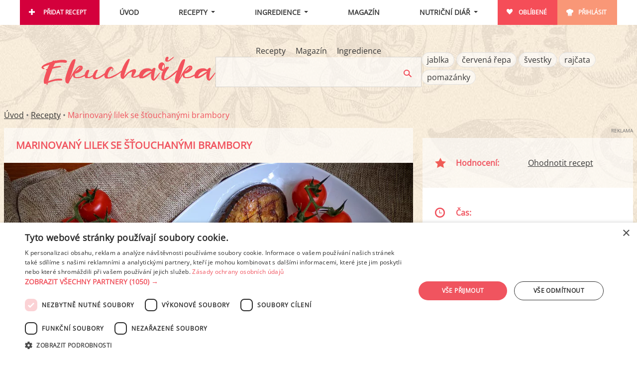

--- FILE ---
content_type: text/html; charset=utf-8
request_url: https://www.ekucharka.cz/recept/2404-marinovany-lilek-se-stouchanymi-brambory
body_size: 18334
content:
<!DOCTYPE html>
<html lang="cs">
<head>
	<script type="text/javascript" charset="UTF-8" src="//cdn.cookie-script.com/s/be060da7b2992e7741763068342979ca.js"></script>

	<meta charset="utf-8">
        <link rel="stylesheet" href="/dist/main.f29a2ada024844de0523.min.css" />
        <meta name="viewport" content="width=device-width, initial-scale=1.0, interactive-widget=resizes-content">       
        <meta name="robots" content="index,follow">
        <meta property="og:title" content="Marinovaný lilek se šťouchanými brambory" />
        <meta property="og:description" content="" />
        <meta name="description" content="" />


        <meta property="og:url" content="https://www.ekucharka.cz/recept/2404-marinovany-lilek-se-stouchanymi-brambory" />

        <script type="application/ld+json">
        {
    "@context": "https://schema.org/",
    "@type": "Recipe",
    "name": "Marinovaný lilek se šťouchanými brambory",
    "author": {
        "@type": "Person",
        "name": "Liška"
    },
    "image": "https://www.ekucharka.cz/obrazky/recepty/2404/2025/marinovany-lilek-se-stouchanymi-brambory-L.jpg",
    "datePublished": "2020-02-01",
    "description": "Brambory oloupeme, nakrájíme na kostičky a omyjeme. Dáme vařit v osolené vodě s kmínem.",
    "recipeYield": 2,
    "nutrition": {
        "@type": "NutritionInformation",
        "servingSize": "1 porce",
        "calories": "1221.03 calories",
        "fatContent": "26.6 g",
        "carbohydrateContent": "196.15 g",
        "proteinContent": "27.87 g",
        "sugarContent": "33.7 g",
        "saturatedFatContent": "5 g"
    },
    "recipeIngredient": [
        "brambory - 10 ks",
        "lilek - 1 ks",
        "pórek - 1/2 ks",
        "pažitka čerstvá - 1 hrst",
        "sůl - podle chuti",
        "pepř mletý - podle chuti",
        "javorový sirup - 2 lžíce",
        "sójová omáčka tamari - 2 lžíce",
        "máslo rostlinné - 4 lžíce",
        "kmín celý - 1 lžíce",
        "olej rostlinný - podle potřeby"
    ],
    "recipeInstructions": [
        "Brambory oloupeme, nakrájíme na kostičky a omyjeme. Dáme vařit v osolené vodě s kmínem.",
        "Mezitím si nakrájíme lilek tak, že odkrojíme krajní plátek se slupkou a potom lilek nakrájíme podélně na plátky široké asi 1,5 cm. Lehce je z obou stran osolíme a necháme cca 15 minut vypotit.",
        "Brambory scedíme a necháme chvilku vychladnout.",
        "Nakrájíme si pórek a pažitku najemno.",
        "Papírovou utěrkou plátky lilku osušíme a ostrým nožem do nich uděláme šikmé řezy.",
        "Rozpálíme nepřilnavou pánev a rozehřejeme v ní olej. Plátky lilku restujeme z obou stran lehce dozlatova.",
        "V malé mističce si připravíme marinádu tak, že smícháme sirup a tamari.",
        "Teď je čas se vrátit k bramborám, které rozmačkáme, zamícháme pórek a pažitku a v jiném kastrolu rozehřejeme máslo. Poté přidáme brambory a chvilku pečeme.",
        "Na konec mašlovačkou potřeme jednu stranu lilku a necháme ještě na mírném ohni dojít. Můžeme otočit a namašlovat i z druhé strany, ale pozor, omáčka má díky obsahu sirupu tendenci k připálení, proto lilek hlídejte – stačí jen, aby se lehce opekl a omáčka zkaramelizovala.",
        "Pak už jen servírujeme s další oblíbenou zeleninou."
    ]
}
        </script>
        <title id="snippet--title">Marinovaný lilek se šťouchanými brambory - Ekucharka.cz</title>
        
        <style>
        [x-cloak] { display: none !important; }
        </style>

</head>

<body>
    <div id="ajax-spinner" style="display: none;"></div>


<div class="flash__wrapper" x-data x-init='$store.flash.init([])'>
    <template x-for="message in $store.flash.messages" :key="message.id">
        <div class="flash__item"
             :class="'flash__item--' + message.type"
             x-transition.opacity.duration.500ms>
            <span x-text="message.msg"></span>
            <button type="button" class="flash__item-hide" x-on:click="$store.flash.remove(message.id)">×</button>
        </div>
    </template>
</div>

<!-- Layout_Desktop_PageTop_Leaderboard (id: 9, duration: 0.00075101852416992) -->
<!-- No banner -->
<div id="content-wrapper">
    <div id="content">
        <div x-data="{ 'mobileSearch': false, mobileOpen: false }" @click.away="mobileSearch = false; mobileOpen = false" id="page-header" class="page-header page-header--horizontal">
            <div class="nav">
                <div class="nav__mobile-logo mobile-show">
                    <a href="/"><img src="/images/logo.png" alt="Ekucharka.cz" /></a>
                </div>
                
                <div class="nav__hamburger"><a href="#" id="toggle-menu" @click.prevent="mobileOpen = !mobileOpen; if (mobileOpen) mobileSearch = false"></a></div>
                <div class="nav__search-responsive"><a href="#" @click.prevent="
                    mobileSearch = !mobileSearch;
                    if (mobileSearch) {
                        mobileOpen = false;
                        $nextTick(() => $dispatch('focus-search'));
                    }
                "><img src="/images/search-top.png" alt="" /></a></div>
                
                <ul class="nav__topmenu mobile-hide" id="topmenu" :class="{ 'mobile-hide': !mobileOpen }">
                    <li class="nav__topmenu-item nav__topmenu-item--add"><a href="/pridat-recept" rel="nofollow">Přidat recept</a></li>
                    <li class="nav__topmenu-item nav__topmenu-item--center"><a href="/">Úvod</a></li>
                    <li class="nav__topmenu-item nav__topmenu-item--center nav__dropdown-toggle" 
                        x-data="{ open: false }" 
                        @click.away="open = false"
                    >
                        <a href="#" class="toggle-usermenu" @click.prevent="open = !open">Recepty</a>
                        <div class="nav__submenu nav__submenu--additional nav__submenu--recipes"
                            x-show="open" 
                            x-cloak
                            x-collapse
                        >
                            <ul class="nav__recipes-links">
                                <li><a href="/recepty">Procházet</a></li>
                                <li><a href="/stitky-receptu">Štítky</a></li>
                                <li><a href="/videorecepty">Videorecepty</a></li>
                            </ul>

                            <ul class="nav__recipe-categories-list">
                                <li class="nav__recipe-categories-item">
                                    <a href="/recepty/hlavni-jidla">
<picture>
    <source srcset="/obrazky/recepty-kategorie/1-hp.webp" type="image/webp" />
    <source srcset="/obrazky/recepty-kategorie/1-hp.jpg" type="image/jpeg" />
    <img loading="lazy" src="/obrazky/recepty-kategorie/1-hp.jpg" width="274" height="211" alt="" />
</picture>
                                        <span>Hlavní jídla</span>
                                    </a>
                                </li>
                                <li class="nav__recipe-categories-item">
                                    <a href="/recepty/polevky">
<picture>
    <source srcset="/obrazky/recepty-kategorie/2-hp.webp" type="image/webp" />
    <source srcset="/obrazky/recepty-kategorie/2-hp.jpg" type="image/jpeg" />
    <img loading="lazy" src="/obrazky/recepty-kategorie/2-hp.jpg" width="274" height="211" alt="" />
</picture>
                                        <span>Polévky</span>
                                    </a>
                                </li>
                                <li class="nav__recipe-categories-item">
                                    <a href="/recepty/mala-jidla">
<picture>
    <source srcset="/obrazky/recepty-kategorie/3-hp.webp" type="image/webp" />
    <source srcset="/obrazky/recepty-kategorie/3-hp.jpg" type="image/jpeg" />
    <img loading="lazy" src="/obrazky/recepty-kategorie/3-hp.jpg" width="274" height="211" alt="" />
</picture>
                                        <span>Malá jídla a občerstvení</span>
                                    </a>
                                </li>
                                <li class="nav__recipe-categories-item">
                                    <a href="/recepty/dezerty">
<picture>
    <source srcset="/obrazky/recepty-kategorie/4-hp.webp" type="image/webp" />
    <source srcset="/obrazky/recepty-kategorie/4-hp.jpg" type="image/jpeg" />
    <img loading="lazy" src="/obrazky/recepty-kategorie/4-hp.jpg" width="274" height="211" alt="" />
</picture>
                                        <span>Dezerty a moučníky</span>
                                    </a>
                                </li>
                                <li class="nav__recipe-categories-item">
                                    <a href="/recepty/prilohy">
<picture>
    <source srcset="/obrazky/recepty-kategorie/10-hp.webp" type="image/webp" />
    <source srcset="/obrazky/recepty-kategorie/10-hp.jpg" type="image/jpeg" />
    <img loading="lazy" src="/obrazky/recepty-kategorie/10-hp.jpg" width="274" height="211" alt="" />
</picture>
                                        <span>Přílohy</span>
                                    </a>
                                </li>
                                <li class="nav__recipe-categories-item">
                                    <a href="/recepty/snidane">
<picture>
    <source srcset="/obrazky/recepty-kategorie/11-hp.webp" type="image/webp" />
    <source srcset="/obrazky/recepty-kategorie/11-hp.jpg" type="image/jpeg" />
    <img loading="lazy" src="/obrazky/recepty-kategorie/11-hp.jpg" width="274" height="211" alt="" />
</picture>
                                        <span>Snídaně</span>
                                    </a>
                                </li>
                                <li class="nav__recipe-categories-item">
                                    <a href="/recepty/salaty">
<picture>
    <source srcset="/obrazky/recepty-kategorie/7-hp.webp" type="image/webp" />
    <source srcset="/obrazky/recepty-kategorie/7-hp.jpg" type="image/jpeg" />
    <img loading="lazy" src="/obrazky/recepty-kategorie/7-hp.jpg" width="274" height="211" alt="" />
</picture>
                                        <span>Saláty</span>
                                    </a>
                                </li>
                                <li class="nav__recipe-categories-item">
                                    <a href="/recepty/pomazanky">
<picture>
    <source srcset="/obrazky/recepty-kategorie/8-hp.webp" type="image/webp" />
    <source srcset="/obrazky/recepty-kategorie/8-hp.jpg" type="image/jpeg" />
    <img loading="lazy" src="/obrazky/recepty-kategorie/8-hp.jpg" width="274" height="211" alt="" />
</picture>
                                        <span>Pomazánky</span>
                                    </a>
                                </li>
                                <li class="nav__recipe-categories-item">
                                    <a href="/recepty/napoje">
<picture>
    <source srcset="/obrazky/recepty-kategorie/6-hp.webp" type="image/webp" />
    <source srcset="/obrazky/recepty-kategorie/6-hp.jpg" type="image/jpeg" />
    <img loading="lazy" src="/obrazky/recepty-kategorie/6-hp.jpg" width="274" height="211" alt="" />
</picture>
                                        <span>Nápoje</span>
                                    </a>
                                </li>
                                <li class="nav__recipe-categories-item">
                                    <a href="/recepty/smoothies">
<picture>
    <source srcset="/obrazky/recepty-kategorie/12-hp.webp" type="image/webp" />
    <source srcset="/obrazky/recepty-kategorie/12-hp.jpg" type="image/jpeg" />
    <img loading="lazy" src="/obrazky/recepty-kategorie/12-hp.jpg" width="274" height="211" alt="" />
</picture>
                                        <span>Smoothies</span>
                                    </a>
                                </li>
                            </ul>

                        </div>
                    </li>
                    
                    <li class="nav__topmenu-item nav__topmenu-item--center nav__dropdown-toggle"
                        x-data="{ open: false }"
                        @click.away="open = false"
                    >
                        <a href="#" class="toggle-usermenu" @click.prevent="open = !open">Ingredience</a>
                        <ul class="nav__submenu nav__submenu--additional nav__submenu--ingredients"
                            x-show="open" 
                            x-collapse
                            x-cloak
                        >
                            <li class="nav__submenu--item"><a href="/ingredience">Procházet</a></li>
                            <li class="nav__submenu--item"><a href="/ingredience/vitaminy">Vitamíny</a></li>
                            <li class="nav__submenu--item"><a href="/ingredience/mineraly">Minerály</a></li>
                        </ul>
                    </li>
                    <li class="nav__topmenu-item nav__topmenu-item--center"><a href="/clanky">Magazín</a></li>
                    <li class="nav__topmenu-item nav__topmenu-item--center nav__dropdown-toggle"
                        x-data="{ open: false}"
                        @click.away="open = false">
                            <a href="#" class="toggle-usermenu" @click.prevent="open = !open">Nutriční diář</a>
                            <ul class="nav__submenu nav__submenu--additional nav__submenu--diary"
                                x-show="open"
                                x-collapse
                                x-cloak
                            >
                                <li class="nav__submenu--item"><a href="/nutricni-diar">Zobrazit</a></li>
                                <li class="nav__submenu--item"><a href="/ingredience/moje">Vlastní ingredience</a></li>
                                <li class="nav__submenu--item"><a href="/nutricni-diar/analysis">Analýza výsledků</a></li>
                                <li class="nav__submenu--item"><a href="/settings/diet-profile">Změnit nastavení</a></li>
                            </ul>
                    </li>
                    <li class="nav__topmenu-item nav__topmenu-item--favorites"><a href="/oblibene" rel="nofollow">Oblíbené</a></li>
                        <li class="nav__topmenu-item nav__topmenu-item--login"><a href="/uzivatel/login" rel="nofollow">Přihlásit</a></li>
                </ul>
            </div>
                
            <div class="mobile-hide page-intro page-intro--horizontal" :class="{ 'mobile-hide': !mobileSearch }">
                <div class="page-intro__logo mobile-hide">
                    <a href="/"><img src="/images/logo.png" alt="Ekucharka.cz" /></a>
                </div>

                <form class="page-intro__search"
                    method="get"
                    @focus-search.window="$refs.searchInput?.focus()"
                    x-data="{
                        action: '/hledej/recepty',
                        placeholder: 'Hledej mezi recepty...'
                    }"
                    :action="action">

                    <ul class="page-intro__search-tabs">
                        <li class="page-intro__search-tabs-item page-intro__search-tabs-item--filler"></li>

                            <li class="page-intro__search-tabs-item"
                                :class="{ 'page-intro__search-tabs-item--active': action === '/hledej/recepty', 'page-intro__search-tabs-item--inactive': action !== '/hledej/recepty' }">

                                <a class="page-intro__search-tabs-link"
                                    href="#"
                                    @click.prevent="action = '/hledej/recepty'; placeholder = 'Hledej mezi recepty...'">
                                    Recepty
                                </a>
                            </li>
                            <li class="page-intro__search-tabs-item"
                                :class="{ 'page-intro__search-tabs-item--active': action === '/hledej/clanky', 'page-intro__search-tabs-item--inactive': action !== '/hledej/clanky' }">

                                <a class="page-intro__search-tabs-link"
                                    href="#"
                                    @click.prevent="action = '/hledej/clanky'; placeholder = 'Hledej článek v magazínu...'">
                                    Magazín
                                </a>
                            </li>
                            <li class="page-intro__search-tabs-item"
                                :class="{ 'page-intro__search-tabs-item--active': action === '/hledej/potraviny', 'page-intro__search-tabs-item--inactive': action !== '/hledej/potraviny' }">

                                <a class="page-intro__search-tabs-link"
                                    href="#"
                                    @click.prevent="action = '/hledej/potraviny'; placeholder = 'Hledej mezi ingrediencemi...'">
                                    Ingredience
                                </a>
                            </li>

                        <li class="page-intro__search-tabs-item page-intro__search-tabs-item--filler"></li>
                    </ul>

                    <div class="control">
                        <input required
                            name="q"
                            x-ref="searchInput"
                            :placeholder="placeholder"
                            type="text"
                            class="page-intro__search-query"
                            value=""
                            data-nette-rules='[{"op":":filled","msg":"Prosím, zadejte text."}]' />

                        <input type="image" src="/images/search.png" class="page-intro__search-btn" alt="Hledej" />
                    </div>
                </form>
                
                <div class="page-intro__tags">
                    <ul class="page-intro__tags-list">
                            <li class="page-intro__tags-item"><a class="recipe-tags-tag" href="/stitky-receptu/jablka">jablka</a></li>
                            <li class="page-intro__tags-item"><a class="recipe-tags-tag" href="/stitky-receptu/cervena-repa">červená řepa</a></li>
                            <li class="page-intro__tags-item"><a class="recipe-tags-tag" href="/stitky-receptu/svestky">švestky</a></li>
                            <li class="page-intro__tags-item"><a class="recipe-tags-tag" href="/stitky-receptu/rajcata">rajčata</a></li>
                            <li class="page-intro__tags-item"><a class="recipe-tags-tag" href="/recepty/pomazanky">pomazánky</a></li>
                    </ul>
                </div>
            </div>
        </div>

<div class="row" id="breadcrumb">
    <a href="/">Úvod</a> • 
    <a href="/recepty">Recepty</a> • 
        <span class="last">Marinovaný lilek se šťouchanými brambory</span>
</div>

        <div class="row">
<div class="content-box">
    
<div class="col-left">
    <div class="box">
        <div class="box__content">
            <h1>Marinovaný lilek se šťouchanými brambory</h1>
        </div>

        <div class="recipe-gallery">
            <div class="recipe-gallery__cover">
<picture>
<source srcset="/obrazky/recepty/2404/2025/marinovany-lilek-se-stouchanymi-brambory-L.webp" type="image/webp" />
<source srcset="/obrazky/recepty/2404/2025/marinovany-lilek-se-stouchanymi-brambory-L.jpg" type="image/jpeg" />
<img loading="lazy" src="/obrazky/recepty/2404/2025/marinovany-lilek-se-stouchanymi-brambory-L.jpg" alt="" width="980" height="691" />
</picture>
            </div>
            
            <ul class="recipe-gallery__thumbs">
                    <li class="recipe-gallery__thumb ">
                        <a href="/obrazky/recepty/2404/2025/marinovany-lilek-se-stouchanymi-brambory-F.jpg" data-fslightbox="gallery" class="gallery" title="">
                            <img alt="" src="/obrazky/recepty/2404/2025/marinovany-lilek-se-stouchanymi-brambory-XS.jpg" /></a>
                    </li>
                    <li class="recipe-gallery__thumb ">
                        <a href="/obrazky/recepty/2404/2024/marinovany-lilek-se-stouchanymi-brambory-F.jpg" data-fslightbox="gallery" class="gallery" title="">
                            <img alt="" src="/obrazky/recepty/2404/2024/marinovany-lilek-se-stouchanymi-brambory-XS.jpg" /></a>
                    </li>
                <li class="recipe-gallery__thumb recipe-gallery__thumb--upload">
                    <a href="/recept/2404-marinovany-lilek-se-stouchanymi-brambory/nahrat-obrazek" rel="nofollow"><span>Přidat foto</span></a>
                </li>
                <li class="recipe-gallery__thumb recipe-gallery__thumb--ad">
<!-- Recipe_Desktop_BelowImage_Responsive (id: 3, duration: 0.00071597099304199) -->
<!-- No banner -->
                </li>
            </ul>
        </div>
    </div>

    <script>
        document.addEventListener("DOMContentLoaded", function() {
            const galleryLinks = document.querySelectorAll(".gallery");
            galleryLinks.forEach(link => link.setAttribute("data-fslightbox", "gallery"));
            refreshFsLightbox2();
        });
    </script>


    <ul class="recipe-links">
        <li class="recipe-links__item" ><a class="recipe-links__link recipe-links__link--print" rel="nofollow" href="#" x-data @click.prevent="$store.modals.show('recipe-print')">Tisk</a></li>
        <li class="recipe-links__item" ><a class="recipe-links__link recipe-links__link--diary" href="#" x-data @click="loggedIn('Pro přidání receptu do svého nutričního diáře se prosím přihlaste.') && $store.modals.show('add-recipe', { recipeId: 2755})">Zapsat do nutričního diáře</a></li>
        <li class="recipe-links__item">
            <a href="/recept/2404-marinovany-lilek-se-stouchanymi-brambory/pridat-k-oblibenym" class="recipe-links__link recipe-links__link--favorites" rel="nofollow">Přidat k oblíbeným</a>
        </li>


        <li class="recipe-links__item" x-data="{ shareOpen: false}">
            <a class="recipe-links__link recipe-links__link--share" href="#" x-ref="share" @click.prevent="shareOpen = !shareOpen">Sdílet</a>

            <div
            class="recipe-links__share-menu"
                x-anchor.bottom-end="$refs.share"
                x-show="shareOpen"
                x-cloak
                style="display: none;"
                @click.away="shareOpen = false"
            >
                <ul>
                    <li>
                        <a class="recipe-links__link recipe-links__link--facebook" rel="nofollow" target="_blank" href="https://www.facebook.com/share.php?u=https%3A%2F%2Fwww.ekucharka.cz%2Frecept%2F2404-marinovany-lilek-se-stouchanymi-brambory&amp;t=Marinovan%C3%BD%20lilek%20se%20%C5%A1%C5%A5ouchan%C3%BDmi%20brambory"><span>Facebook</span></a>
                    </li>
                    <li>                            
                        <a 
                            class="recipe-links__link recipe-links__link--pinterest"
                            rel="nofollow"
                            target="_blank"
                            href="https://pinterest.com/pin/create/button/?url=https%3A%2F%2Fwww.ekucharka.cz%2Frecept%2F2404-marinovany-lilek-se-stouchanymi-brambory&media=https://www.ekucharka.cz/obrazky/recepty/2404/2025/marinovany-lilek-se-stouchanymi-brambory-L.jpg&description=Marinovan%C3%BD%20lilek%20se%20%C5%A1%C5%A5ouchan%C3%BDmi%20brambory">
                            Pinterest
                        </a>
                    </li>
                    <li>
                        <a href="/recept/2404-marinovany-lilek-se-stouchanymi-brambory/poslat-mailem" class="recipe-links__link recipe-links__link--mail" rel="nofollow"><span>Poslat mailem</span></a>
                    </li>
                </ul>
            </div>
        </li>
    </ul>



<!-- Recipe_Mobile_BelowDescription_SMR (id: 5, duration: 0.00047206878662109) -->
    <div class="ad-zone ad-zone--mobile" style="margin-bottom: 10px;">
  <div class="ad-zone__box">
    <div class="ad-zone__label">Reklama</div>
    <div class="ad-zone__banner-wrapper">
        <div class="szn-ssp-ad ad-zone-mobile" id="ssp-zone-241643" style="margin:auto" data-ad-provider="seznam" data-ad-params='{"zoneId": 241643, "id": "ssp-zone-241643", "width": 480, "height": 480}'></div>
    </div>
  </div>
</div>

    <div class="box">
        <div class="box__content">
            <div class="recipe-ingredients">
            <div id="snippet--ingredients">
                <h2 class="box__title">Ingredience</h2>
                    <div class="recipe-ingredients__section">

            <ul class="col">
        <li>
                        <input type="checkbox" id="ing_1_1">
            
            <label for="ing_1_1">
            <a href="/ingredience/24-brambory">brambory</a> - 10 ks
            </label>


        </li>
            

        <li>
                        <input type="checkbox" id="ing_1_2">
            
            <label for="ing_1_2">
            <a href="/ingredience/71-lilek">lilek</a> - 1 ks
            </label>


        </li>
            

        <li>
                        <input type="checkbox" id="ing_1_3">
            
            <label for="ing_1_3">
            <a href="/ingredience/247-porek">pórek</a> - 1/2 ks
            </label>


        </li>
            

        <li>
                        <input type="checkbox" id="ing_1_4">
            
            <label for="ing_1_4">
            <a href="/ingredience/136-pazitka-cerstva">pažitka čerstvá</a> - 1 hrst
            </label>


        </li>
            

        <li>
                        <input type="checkbox" id="ing_1_5">
            
            <label for="ing_1_5">
            <a href="/ingredience/4-sul">sůl</a> - podle chuti
            </label>


        </li>
            

        <li>
                        <input type="checkbox" id="ing_1_6">
            
            <label for="ing_1_6">
            <a href="/ingredience/8-pepr-mlety">pepř mletý</a> - podle chuti
            </label>


        </li>
            </ul>
            <ul class="col">
        <li>
                        <input type="checkbox" id="ing_1_7">
            
            <label for="ing_1_7">
            <a href="/ingredience/291-javorovy-sirup">javorový sirup</a> - 2 lžíce
            </label>


        </li>
            

        <li>
                        <input type="checkbox" id="ing_1_8">
            
            <label for="ing_1_8">
            <a href="/ingredience/301-sojova-omacka-tamari">sójová omáčka tamari</a> - 2 lžíce
            </label>


        </li>
            

        <li>
                        <input type="checkbox" id="ing_1_9">
            
            <label for="ing_1_9">
            <a href="/ingredience/6868-maslo-rostlinne">máslo rostlinné</a> - 4 lžíce
            </label>


        </li>
            

        <li>
                        <input type="checkbox" id="ing_1_10">
            
            <label for="ing_1_10">
            <a href="/ingredience/84-kmin-cely">kmín celý</a> - 1 lžíce
            </label>


        </li>
            

        <li>
                        <input type="checkbox" id="ing_1_11">
            
            <label for="ing_1_11">
            <a href="/ingredience/31-olej-rostlinny">olej rostlinný</a> - podle potřeby
            </label>


        </li>
            </ul>
                    </div>
            </div>
            </div>

            <div x-data="portionControl(2)" class="portionControl__spinner">
                <div class="portionControl__label">
                    Množství na
                </div>
                <div class="portionControl__input-wrapper">
                    <a href="#" class="portionControl__button portionControl__button--down" 
                        @click.prevent="updateAmount(amount - 1)">−</a>
                    <input type="number" x-model="amount" @change="updateAmount(amount)" class="portionControl__input">
                    <a href="#" class="portionControl__button portionControl__button--up" 
                        @click.prevent="updateAmount(amount + 1)">+</a>
                </div>
                <div class="portionControl__unit">
                    &nbsp; porce
                </div>
            </div>

            <script>
                function portionControl(defaultValue) {
                    return {
                        amount: defaultValue,
                        updateAmount(newAmount) {
                            this.amount = Math.max(1, newAmount);
                            let newUrl = new URL(window.location.href);
                            newUrl.searchParams.set('amount', this.amount);
                            naja.makeRequest('GET', newUrl, null, { history: false });
                        }
                    };
                }
            </script>
        </div>
    </div>

    <div class="box">
        <div class="box__content recipe-instructions">
            <h2 class="box__title">Postup přípravy</h2>
                <div class="step">
                    <div class="number">1.</div>
                    <div class="content">Brambory oloupeme, nakrájíme na kostičky a omyjeme. Dáme vařit v osolené vodě s kmínem.</div>
                </div>
                <div class="step">
                    <div class="number">2.</div>
                    <div class="content">Mezitím si nakrájíme lilek tak, že odkrojíme krajní plátek se slupkou a potom lilek nakrájíme podélně na plátky široké asi 1,5 cm. Lehce je z obou stran osolíme a necháme cca 15 minut vypotit.</div>
                </div>
                <div class="step">
                    <div class="number">3.</div>
                    <div class="content">Brambory scedíme a necháme chvilku vychladnout.</div>
                </div>
                <div class="step">
                    <div class="number">4.</div>
                    <div class="content">Nakrájíme si pórek a pažitku najemno.</div>
                </div>
                <div class="step">
                    <div class="number">5.</div>
                    <div class="content">Papírovou utěrkou plátky lilku osušíme a ostrým nožem do nich uděláme šikmé řezy.</div>
                </div>
                <div class="step">
                    <div class="number">6.</div>
                    <div class="content">Rozpálíme nepřilnavou pánev a rozehřejeme v ní olej. Plátky lilku restujeme z obou stran lehce dozlatova.</div>
                </div>
                <div class="step">
                    <div class="number">7.</div>
                    <div class="content">V malé mističce si připravíme marinádu tak, že smícháme sirup a tamari.</div>
                </div>
                <div class="step">
                    <div class="number">8.</div>
                    <div class="content">Teď je čas se vrátit k bramborám, které rozmačkáme, zamícháme pórek a pažitku a v jiném kastrolu rozehřejeme máslo. Poté přidáme brambory a chvilku pečeme.</div>
                </div>
                <div class="step">
                    <div class="number">9.</div>
                    <div class="content">Na konec mašlovačkou potřeme jednu stranu lilku a necháme ještě na mírném ohni dojít. Můžeme otočit a namašlovat i z druhé strany, ale pozor, omáčka má díky obsahu sirupu tendenci k připálení, proto lilek hlídejte – stačí jen, aby se lehce opekl a omáčka zkaramelizovala.</div>
                </div>
                <div class="step">
                    <div class="number">10.</div>
                    <div class="content">Pak už jen servírujeme s další oblíbenou zeleninou.</div>
                </div>
            <p class="recipe-author" id="recipe-author">
<img class="avatar avatar--S" src="/obrazky/avatar/37/S.jpg?t=1543742327" alt="" />
                Od: <a href="/uzivatel/detail?uzivatel=37">Liška</a>, <span class="published">1.2.2020</span>
            </p>
        </div>
    </div>
        
<!-- Recipe_Mobile_Popup (id: 33, duration: 0.000823974609375) -->
    <div class="ad-zone ad-zone--popup" >
  <div class="ad-zone__box">
    <div class="ad-zone__label">Reklama</div>
    <div class="ad-zone__banner-wrapper">
        <div class="szn-popup" data-szn-popup-params='{"zoneId": 242078, "breakPoint": 900, "scrollElementId": "recipe-author"}'></div>
    </div>
  </div>
</div>
<!-- Recipe_Desktop_BelowRecipe_Wallpaper (id: 4, duration: 0.00045609474182129) -->
    <div class="ad-zone ad-zone--desktop" >
  <div class="ad-zone__box">
    <div class="ad-zone__label">Reklama</div>
    <div class="ad-zone__banner-wrapper">
        <div class="szn-ssp-ad ad-zone-desktop" id="ssp-zone-241640" style="margin:auto" data-ad-provider="seznam" data-ad-params='{"zoneId": 241640, "id": "ssp-zone-241640", "width": 480, "height": 300}'></div>
    </div>
  </div>
</div>
<!-- Recipe_Mobile_BelowRecipe_SMR (id: 21, duration: 0.00041294097900391) -->
    <div class="ad-zone ad-zone--mobile" >
  <div class="ad-zone__box">
    <div class="ad-zone__label">Reklama</div>
    <div class="ad-zone__banner-wrapper">
        <div class="szn-ssp-ad ad-zone-mobile" id="ssp-zone-241646" style="margin:auto" data-ad-provider="seznam" data-ad-params='{"zoneId": 241646, "id": "ssp-zone-241646", "width": 480, "height": 480}'></div>
    </div>
  </div>
</div>
    
        <h2>Podobné recepty</h2>
        <div x-data="{}" x-init="new Swiper($refs.carousel, {
            slidesPerView: 3,
            spaceBetween: 10,
            loop: false,
            navigation: {
                nextEl: $refs.next,
                prevEl: $refs.prev,
            }
        })">
            <div class="swiper" x-ref="carousel">
                <div class="swiper-wrapper">
                        <div class="recipe-item swiper-slide">
                            <div class="photo" style="position: relative;">
                                <a href="/recept/2922-peceny-lilek-s-brambory-a-paprikami">
<picture>
<source srcset="/obrazky/recepty/2922/2713/peceny-lilek-s-brambory-a-paprikami-M.webp" type="image/webp" />
<source srcset="/obrazky/recepty/2922/2713/peceny-lilek-s-brambory-a-paprikami-M.jpg" type="image/jpeg" />
<img loading="lazy" src="/obrazky/recepty/2922/2713/peceny-lilek-s-brambory-a-paprikami-M.jpg" alt="Pečený lilek s brambory a paprikami" width="456" height="342" />
</picture>
                                </a>
                            </div>
                            <div class="text">
                                <span class="name">
                                    <a href="/recept/2922-peceny-lilek-s-brambory-a-paprikami">Pečený lilek s brambory a paprikami</a>
                                </span>
                            </div>
                        </div>
                        <div class="recipe-item swiper-slide">
                            <div class="photo" style="position: relative;">
                                <a href="/recept/3021-zapeceny-lilek-s-parmazanem">
<picture>
<source srcset="/obrazky/recepty/3021/2865/zapeceny-lilek-s-parmazanem-M.webp" type="image/webp" />
<source srcset="/obrazky/recepty/3021/2865/zapeceny-lilek-s-parmazanem-M.jpg" type="image/jpeg" />
<img loading="lazy" src="/obrazky/recepty/3021/2865/zapeceny-lilek-s-parmazanem-M.jpg" alt="Zapečený lilek s parmazánem" width="456" height="342" />
</picture>
                                </a>
                            </div>
                            <div class="text">
                                <span class="name">
                                    <a href="/recept/3021-zapeceny-lilek-s-parmazanem">Zapečený lilek s parmazánem</a>
                                </span>
                            </div>
                        </div>
                        <div class="recipe-item swiper-slide">
                            <div class="photo" style="position: relative;">
                                <a href="/recept/4135-pomazanka-z-peceneho-lilku">
<picture>
<source srcset="/obrazky/recepty/4135/4188/pomazanka-z-peceneho-lilku-M.webp" type="image/webp" />
<source srcset="/obrazky/recepty/4135/4188/pomazanka-z-peceneho-lilku-M.jpg" type="image/jpeg" />
<img loading="lazy" src="/obrazky/recepty/4135/4188/pomazanka-z-peceneho-lilku-M.jpg" alt="Pomazánka z pečeného lilku" width="456" height="342" />
</picture>
                                </a>
                            </div>
                            <div class="text">
                                <span class="name">
                                    <a href="/recept/4135-pomazanka-z-peceneho-lilku">Pomazánka z pečeného lilku</a>
                                </span>
                            </div>
                        </div>
                        <div class="recipe-item swiper-slide">
                            <div class="photo" style="position: relative;">
                                <a href="/recept/1835-zapekany-lilek">
<picture>
<source srcset="/obrazky/recepty/1835/1199/zapekany-lilek-M.webp" type="image/webp" />
<source srcset="/obrazky/recepty/1835/1199/zapekany-lilek-M.jpg" type="image/jpeg" />
<img loading="lazy" src="/obrazky/recepty/1835/1199/zapekany-lilek-M.jpg" alt="Zapékaný lilek" width="456" height="342" />
</picture>
                                </a>
                            </div>
                            <div class="text">
                                <span class="name">
                                    <a href="/recept/1835-zapekany-lilek">Zapékaný lilek</a>
                                </span>
                            </div>
                        </div>
                        <div class="recipe-item swiper-slide">
                            <div class="photo" style="position: relative;">
                                <a href="/recept/1467-ozdobeny-lilek">
<picture>
<source srcset="/obrazky/recepty/1467/715/ozdobeny-lilek-M.webp" type="image/webp" />
<source srcset="/obrazky/recepty/1467/715/ozdobeny-lilek-M.jpg" type="image/jpeg" />
<img loading="lazy" src="/obrazky/recepty/1467/715/ozdobeny-lilek-M.jpg" alt="Ozdobený lilek" width="456" height="342" />
</picture>
                                </a>
                            </div>
                            <div class="text">
                                <span class="name">
                                    <a href="/recept/1467-ozdobeny-lilek">Ozdobený lilek</a>
                                </span>
                            </div>
                        </div>
                        <div class="recipe-item swiper-slide">
                            <div class="photo" style="position: relative;">
                                <a href="/recept/3412-lepenice-nejen-pro-vegetariany">
<picture>
<source srcset="/obrazky/recepty/3412/3334/lepenice-nejen-pro-vegetariany-M.webp" type="image/webp" />
<source srcset="/obrazky/recepty/3412/3334/lepenice-nejen-pro-vegetariany-M.jpg" type="image/jpeg" />
<img loading="lazy" src="/obrazky/recepty/3412/3334/lepenice-nejen-pro-vegetariany-M.jpg" alt="Lepenice nejen pro vegetariány" width="456" height="342" />
</picture>
                                </a>
                            </div>
                            <div class="text">
                                <span class="name">
                                    <a href="/recept/3412-lepenice-nejen-pro-vegetariany">Lepenice nejen pro vegetariány</a>
                                </span>
                            </div>
                        </div>
                        <div class="recipe-item swiper-slide">
                            <div class="photo" style="position: relative;">
                                <a href="/recept/2721-lilkovy-tatarak">
<picture>
<source srcset="/obrazky/recepty/2721/2455/lilkovy-tatarak-M.webp" type="image/webp" />
<source srcset="/obrazky/recepty/2721/2455/lilkovy-tatarak-M.jpg" type="image/jpeg" />
<img loading="lazy" src="/obrazky/recepty/2721/2455/lilkovy-tatarak-M.jpg" alt="Lilkový tatarák" width="456" height="342" />
</picture>
                                </a>
                            </div>
                            <div class="text">
                                <span class="name">
                                    <a href="/recept/2721-lilkovy-tatarak">Lilkový tatarák</a>
                                </span>
                            </div>
                        </div>
                        <div class="recipe-item swiper-slide">
                            <div class="photo" style="position: relative;">
                                <a href="/recept/3341-bramboto-s-lostickym-lanyzem">
<picture>
<source srcset="/obrazky/recepty/3341/3243/bramboto-s-lostickym-lanyzem-M.webp" type="image/webp" />
<source srcset="/obrazky/recepty/3341/3243/bramboto-s-lostickym-lanyzem-M.jpg" type="image/jpeg" />
<img loading="lazy" src="/obrazky/recepty/3341/3243/bramboto-s-lostickym-lanyzem-M.jpg" alt="Bramboto s loštickým lanýžem" width="456" height="342" />
</picture>
                                </a>
                            </div>
                            <div class="text">
                                <span class="name">
                                    <a href="/recept/3341-bramboto-s-lostickym-lanyzem">Bramboto s loštickým lanýžem</a>
                                </span>
                            </div>
                        </div>
                        <div class="recipe-item swiper-slide">
                            <div class="photo" style="position: relative;">
                                <a href="/recept/2266-lilkove-zavitky-plnene-pestem-s-matovym-dipem">
<picture>
<source srcset="/obrazky/recepty/2266/1815/lilkove-zavitky-plnene-pestem-s-matovym-dipem-M.webp" type="image/webp" />
<source srcset="/obrazky/recepty/2266/1815/lilkove-zavitky-plnene-pestem-s-matovym-dipem-M.jpg" type="image/jpeg" />
<img loading="lazy" src="/obrazky/recepty/2266/1815/lilkove-zavitky-plnene-pestem-s-matovym-dipem-M.jpg" alt="Lilkové závitky plněné pestem s mátovým dipem" width="456" height="342" />
</picture>
                                </a>
                            </div>
                            <div class="text">
                                <span class="name">
                                    <a href="/recept/2266-lilkove-zavitky-plnene-pestem-s-matovym-dipem">Lilkové závitky plněné pestem s mátovým dipem</a>
                                </span>
                            </div>
                        </div>
                        <div class="recipe-item swiper-slide">
                            <div class="photo" style="position: relative;">
                                <a href="/recept/3854-farmarske-pecene-brambory">
<picture>
<source srcset="/obrazky/recepty/3854/3825/farmarske-pecene-brambory-M.webp" type="image/webp" />
<source srcset="/obrazky/recepty/3854/3825/farmarske-pecene-brambory-M.jpg" type="image/jpeg" />
<img loading="lazy" src="/obrazky/recepty/3854/3825/farmarske-pecene-brambory-M.jpg" alt="Farmářské pečené brambory" width="456" height="342" />
</picture>
                                </a>
                            </div>
                            <div class="text">
                                <span class="name">
                                    <a href="/recept/3854-farmarske-pecene-brambory">Farmářské pečené brambory</a>
                                </span>
                            </div>
                        </div>
                </div>
                <div class="swiper-button-next" x-ref="next"></div>
                <div class="swiper-button-prev" x-ref="prev"></div>
            </div>
        </div>

<div class="forum">
    <h2>Komentáře</h2>

        <p class="no-replies">Žádné komentáře.</p>


    </div>

    
<h2>Nový komentář</h2>

<div class="box">
    <div class="box__content">
        <form action="/recept/2404-marinovany-lilek-se-stouchanymi-brambory" method="post" id="frm-forum-forumAddPost">
            <div class="controls">
                <div id="snippet-forum-forum">
                </div>

                    <p>Pro vložení komentáře se musíte <a href="/recept/2404-marinovany-lilek-se-stouchanymi-brambory?do=forum-login">přihlásit</a>.</p>

                <div class="pair">
                    <div class="label"><label for="frm-forum-forumAddPost-content">Obsah:</label></div>
                    <div class="control">

<div class="forum-post" x-data="{ 
    showEmoji: false, 
    content: document.getElementById('forum-post-content')?.value || '' 
}">
    <textarea name="content" cols="80" rows="5" id="forum-post-content" required disabled data-nette-rules='[{"op":":filled","msg":"Zadejte obsah."}]' x-model="content" &#64;change="showEmoji = false" &#64;keyup="showEmoji = false" &#64;paste="showEmoji = false"></textarea>


</div>

                    </div>
                </div>
                <div class="buttons">
                    <div class="control"><input type="submit" name="send" disabled value="Odeslat" class="btn-main"></div>
                </div>
            </div>
        <input type="hidden" name="_do" value="forum-forumAddPost-submit"></form>

    </div>
</div>

<p class="forum-subscribe">
        <a href="/recept/2404-marinovany-lilek-se-stouchanymi-brambory?do=forum-subscribe" rel="nofollow">Nové příspěvky mi posílejte na mail.</a>
</p>    
<!-- Recipe_Desktop_Bottom_Wallpaper (id: 24, duration: 0.00074195861816406) -->
<!-- No banner -->
</div>
    
<div class="col-right">
<!-- Recipe_Desktop_RightTop_SMR (id: 1, duration: 0.00071406364440918) -->
    <div class="ad-zone ad-zone--desktop" style="margin-bottom: 10px;">
  <div class="ad-zone__box">
    <div class="ad-zone__label">Reklama</div>
    <div class="ad-zone__banner-wrapper">
        <div class="szn-ssp-ad ad-zone-desktop" id="ssp-zone-240421" style="margin:auto" data-ad-provider="seznam" data-ad-params='{"zoneId": 240421, "id": "ssp-zone-240421", "width": 300, "height": 300}'></div>
    </div>
  </div>
</div>
        
    <div class="box recipe-metadata">
        <table>
            <tr class="rating">
                <th><span>Hodnocení:</span></th>
                <td>
                    <div x-data="ratingComponent(0, 0, false)" class="recipe-rating">
                        <div>
                            <template x-for="star in [1,2,3,4,5]" :key="star">
                                <span 
                                    class="star"
                                    :class="getStarClass(star, averageRating)">
                                </span>
                            </template>
                        </div>
                        <a href="#" @click.prevent="toggleDropdown" class="recipe-rating__toggle">Ohodnotit recept</a>
                        <div x-show="showDropdown" @click.away="showDropdown = false" class="recipe-rating__dropdown" x-anchor="document.querySelector('.recipe-rating__toggle')" x-cloak>
                            <span x-text="currentRating > 0 ? 'Již jste hodnotili:' : 'Zadejte vaše hodnocení:'"></span>
                            <div class="recipe-rating__stars">
                                <template x-for="star in [1,2,3,4,5]" :key="star">
                                    <span 
                                        class="star recipe-rating__star"
                                        :class="getStarClass(star, hoverRating || currentRating)"
                                        @mouseover="hoverRating = star"
                                        @mouseleave="hoverRating = null"
                                        @click="setRating(star)">
                                    </span>
                                </template>
                            </div>
                            <div x-show="currentRating > 0">
                                <a href="#" @click.prevent="resetRating" class="recipe-rating__remove">Odstranit hodnocení</a>
                            </div>
                        </div>
                        <form x-ref="ratingForm" @submit.prevent="submitRating" class="recipe-rating__form">
                            <input type="hidden" name="rating" x-model="currentRating">
                            <button type="submit" class="hidden"></button>
                        </form>
                    </div>
                </td>
            </tr>
            <tr class="preparation-time">
                <th><span>Čas:</span></th>
                <td>
                </td>
            </tr>
            <tr class="portions">
                <th><span>Množství:</span></th>
                <td>2 &#xd7; porce</td>
            </tr>
            <tr class="author">
                <th><span>Autor:</span></th>
                <td><a href="/uzivatel/detail?uzivatel=37">Liška</a></td>
            </tr>
            <tr class="categories">
                <th><span>Kategorie:</span></th>
                <td>
                    <div class="category-tree">
                        <ul>
                            <li>
                                <a href="/recepty/hlavni-jidla">Hlavní jídla</a>
                                    <ul>
                            <li>
                                <a href="/recepty/hlavni-jidla/bezmase">Bezmasá jídla</a>
                            </li>
                                    </ul>
                            </li>
                        </ul>
                    </div>
                </td>
            </tr>
            <tr class="categories">
                <th><span>Štítky:</span></th>
                <td>
                    <ul class="recipe-tag-list"><li><a href="/stitky-receptu/vegetarianske">vegetariánské</a></li><li><a href="/stitky-receptu/veganske">veganské</a></li><li><a href="/stitky-receptu/bezlepkove">bezlepkové</a></li><li><a href="/stitky-receptu/bez-laktozy">bez laktózy</a></li></ul>
                </td>
            </tr>
        </table>                
    </div>
                
<!-- Recipe_Mobile_BelowRecipe2_SMR (id: 25, duration: 0.00029492378234863) -->
<!-- No banner -->

    <div class="box">
        <div class="box__content">
            <h2 class="box__title center">Nutriční hodnoty</h2>
        </div>
        <div class="nutritions">
        <table>
            <tr>
                <td><div class="name">Množství</div></td>
                <td><div class="value">1 &#xd7; porce</div></td>
            </tr>
            <tr>
                <td><div class="name">Energetická hodnota</div></td>
                <td><div class="value">1,221.03 kcal</div></td>
            </tr>
            <tr>
                <td><div class="name">Protein</div></td>
                <td><div class="value">27.87 g</div></td>
            </tr>
            <tr>
                <td>
                    <div class="name">Sacharidy</div>
                    <div class="subname">z toho cukr</div>
                </td>
                <td>
                    <div class="value">196.15 g</div>
                    <div class="subvalue">33.70 g</div>
                </td>
            </tr>
            <tr>
                <td>
                    <div class="name">Tuk</div>
                    <div class="subname">z toho nas. mastné kyseliny</div>
                </td>
                <td>
                    <div class="value">26.60 g</div>
                    <div class="subvalue">5.00 g</div>
                </td>
            </tr>
        </table>
        <p class="detail"><a rel="nofollow" href="#" x-data @click.prevent="$store.modals.show('nutricni-hodnoty')">Detailní rozpis</a></p>
        </div>
    </div>
    
<!-- Recipe_Desktop_RightBottom_SMR (id: 2, duration: 0.00040411949157715) -->
    <div class="ad-zone ad-zone--desktop ad-zone--sticky" >
  <div class="ad-zone__box">
    <div class="ad-zone__label">Reklama</div>
    <div class="ad-zone__banner-wrapper">
        <div class="szn-ssp-ad ad-zone-desktop" id="ssp-zone-241649" style="margin:auto" data-ad-provider="seznam" data-ad-params='{"zoneId": 241649, "id": "ssp-zone-241649", "width": 300, "height": 300}'></div>
    </div>
  </div>
</div>
<!-- Recipe_Mobile_Bottom_SMR (id: 22, duration: 0.00037097930908203) -->
    <div class="ad-zone ad-zone--mobile" >
  <div class="ad-zone__box">
    <div class="ad-zone__label">Reklama</div>
    <div class="ad-zone__banner-wrapper">
        <div class="szn-ssp-ad ad-zone-mobile" id="ssp-zone-241670" style="margin:auto" data-ad-provider="seznam" data-ad-params='{"zoneId": 241670, "id": "ssp-zone-241670", "width": 480, "height": 480}'></div>
    </div>
  </div>
</div>
</div>
</div>




<div
    id="recipe-print"
    class="modal"
    x-show="$store.modals.active === 'recipe-print'"
    x-cloak
    x-trap.noscroll="$store.modals.active === 'recipe-print'"
    x-data="{}"
>
    <template x-if="$store.modals.active === 'recipe-print'">
        <div class="modal-content" x-data="&#123;}" >
            <div class="header">
                <h2>Vytisknout recept</h2>
                <button @click="$store.modals.close()" class="hide">×</button>
            </div>

            <div class="content">
    <ul>
        <li><a href="/recept/2404-marinovany-lilek-se-stouchanymi-brambory/vytisknout?withPhoto=1" rel="nofollow">Vytisknout s obrázkem</a></li>
        <li><a href="/recept/2404-marinovany-lilek-se-stouchanymi-brambory/vytisknout" rel="nofollow">Vytisknout bez obrázku</a></li>
    </ul>
            </div>

            <div class="actions">
                    <button class="btn-main" @click="$store.modals.close()">Zavřít</button>
            </div>
        </div>
    </template>
</div>




<div
    id="nutricni-hodnoty"
    class="modal"
    x-show="$store.modals.active === 'nutricni-hodnoty'"
    x-cloak
    x-trap.noscroll="$store.modals.active === 'nutricni-hodnoty'"
    x-data="{}"
>
    <template x-if="$store.modals.active === 'nutricni-hodnoty'">
        <div class="modal-content" x-data="&#123;}" >
            <div class="header">
                <h2>Nutriční hodnoty</h2>
                <button @click="$store.modals.close()" class="hide">×</button>
            </div>

            <div class="content">

    <table class="table">
        <thead>
            <tr>
                <th>Ingredience</th>
                <th>Množství<br />(1 porce)</th>
                <th>Bílkoviny</th>
                <th>Tuk</th>
                <th>Nasycený</th>
                <th>Sacharidy</th>
                <th>Cukry</th>
                <th>Energetická<br />hodnota</th>
            </tr>
        </thead>
        <tbody>
            <tr>
                <td class="nowrap">brambory</td>
                <td class="nowrap">5 ks</td>
                <td class="nowrap">21.83 g</td>
                <td class="nowrap">0.96 g</td>
                <td class="nowrap">0.27 g</td>
                <td class="nowrap">163.90 g</td>
                <td class="nowrap">8.73 g</td>
                <td class="nowrap">820.05 kcal</td>
            </tr>
            <tr>
                <td class="nowrap">lilek</td>
                <td class="nowrap">1/2 ks</td>
                <td class="nowrap">2.69 g</td>
                <td class="nowrap">0.49 g</td>
                <td class="nowrap">0.09 g</td>
                <td class="nowrap">7.89 g</td>
                <td class="nowrap">9.67 g</td>
                <td class="nowrap">68.50 kcal</td>
            </tr>
            <tr>
                <td class="nowrap">pórek</td>
                <td class="nowrap">1/4 ks</td>
                <td class="nowrap">1.09 g</td>
                <td class="nowrap">0.22 g</td>
                <td class="nowrap">0.03 g</td>
                <td class="nowrap">8.95 g</td>
                <td class="nowrap">2.83 g</td>
                <td class="nowrap">44.23 kcal</td>
            </tr>
            <tr>
                <td class="nowrap">pažitka čerstvá</td>
                <td class="nowrap">1/2 hrsti</td>
                <td class="nowrap">0.10 g</td>
                <td class="nowrap">0.02 g</td>
                <td class="nowrap">0.00 g</td>
                <td class="nowrap">0.06 g</td>
                <td class="nowrap">0.06 g</td>
                <td class="nowrap">0.90 kcal</td>
            </tr>
            <tr>
                <td class="nowrap">sůl</td>
                <td class="nowrap">podle chuti</td>
                <td class="nowrap">0.00 g</td>
                <td class="nowrap">0.00 g</td>
                <td class="nowrap">0.00 g</td>
                <td class="nowrap">0.00 g</td>
                <td class="nowrap">0.00 g</td>
                <td class="nowrap">0.00 kcal</td>
            </tr>
            <tr>
                <td class="nowrap">pepř mletý</td>
                <td class="nowrap">podle chuti</td>
                <td class="nowrap">0.00 g</td>
                <td class="nowrap">0.00 g</td>
                <td class="nowrap">0.00 g</td>
                <td class="nowrap">0.00 g</td>
                <td class="nowrap">0.00 g</td>
                <td class="nowrap">0.00 kcal</td>
            </tr>
            <tr>
                <td class="nowrap">javorový sirup</td>
                <td class="nowrap">1 lžíce</td>
                <td class="nowrap">0.01 g</td>
                <td class="nowrap">0.01 g</td>
                <td class="nowrap">0.00 g</td>
                <td class="nowrap">13.41 g</td>
                <td class="nowrap">12.09 g</td>
                <td class="nowrap">52.00 kcal</td>
            </tr>
            <tr>
                <td class="nowrap">sójová omáčka tamari</td>
                <td class="nowrap">1 lžíce</td>
                <td class="nowrap">1.58 g</td>
                <td class="nowrap">0.02 g</td>
                <td class="nowrap">0.00 g</td>
                <td class="nowrap">0.72 g</td>
                <td class="nowrap">0.26 g</td>
                <td class="nowrap">9.00 kcal</td>
            </tr>
            <tr>
                <td class="nowrap">máslo rostlinné</td>
                <td class="nowrap">2 lžíce</td>
                <td class="nowrap">0.05 g</td>
                <td class="nowrap">24.21 g</td>
                <td class="nowrap">4.56 g</td>
                <td class="nowrap">0.21 g</td>
                <td class="nowrap">0.00 g</td>
                <td class="nowrap">215.10 kcal</td>
            </tr>
            <tr>
                <td class="nowrap">kmín celý</td>
                <td class="nowrap">1/2 lžíce</td>
                <td class="nowrap">0.53 g</td>
                <td class="nowrap">0.67 g</td>
                <td class="nowrap">0.05 g</td>
                <td class="nowrap">1.01 g</td>
                <td class="nowrap">0.07 g</td>
                <td class="nowrap">11.25 kcal</td>
            </tr>
            <tr>
                <td class="nowrap">olej rostlinný</td>
                <td class="nowrap">podle potřeby</td>
                <td class="nowrap">0.00 g</td>
                <td class="nowrap">0.00 g</td>
                <td class="nowrap">0.00 g</td>
                <td class="nowrap">0.00 g</td>
                <td class="nowrap">0.00 g</td>
                <td class="nowrap">0.00 kcal</td>
            </tr>
        </tbody>
        <tfoot>
            <tr >
                <td>Součet</td>
                <td></td>
                <td class="nowrap">27.87 g</td>
                <td class="nowrap">26.60 g</td>
                <td class="nowrap">5.00 g</td>
                <td class="nowrap">196.15 g</td>
                <td class="nowrap">33.70 g</td>
                <td class="nowrap">1,221.03 kcal</td>
            </tr>
        </tfoot>
    </table>

            </div>

            <div class="actions">
                    <button class="btn-main" @click="$store.modals.close()">Zavřít</button>
            </div>
        </div>
    </template>
</div>



        </div>

<!-- Layout_Desktop_Footer_Rectangle (id: 10, duration: 0.00023317337036133) -->
<!-- No banner -->
<!-- Layout_Mobile_Footer_SMR (id: 31, duration: 0.00022697448730469) -->
<!-- No banner -->
    </div>            
            
    <div class="footer">
        <div class="footermenu">
            <div class="icons">
                <a rel="nofollow" href="https://www.facebook.com/ekucharka.cz"><img loading="lazy" src="/images/fb.png" alt="Facebook" /></a>
                <a href="/rss/recepty.xml"><img loading="lazy" src="/images/rss.png" alt="RSS" /></a>
            </div>
            <div class="links">
                <ul>
                  <li><a href="/podminky-uziti">Podmínky užití</a></li>
                    <li><a href="/zasady-ochrany-osobnich-udaju">Zásady ochrany osobních údajů</a></li>
                    <li><a href="/kontakt">Kontakt</a></li>
                    <li><a href='javascript:void(0)' id='csconsentlink'>Nastavení cookies</a></li>
                </ul>
            </div>
        </div>
        <div class="copyright">
            <a href="/kontakt" class="contact-link">&copy; 2003-2026 ekucharka.cz</a>, ISSN 2694-6866, jakékoli veřejné šíření obsahu tohoto serveru je bez písemného souhlasu provozovatele zakázáno.
            <br />
            Design: Eva Roverová
        </div>
    </div>
</div>
            
<script>
function loggedIn(msg)
{
    if (false) {
        return true;
    }
    flash.error(msg);
    return false;
}
</script>


<script>
function isVisible(element) {
  let depth = 0;

  while (element && depth < 10) {
    if (element.nodeType === 1) {
      const style = window.getComputedStyle(element);
      if (style.display === 'none' || style.visibility === 'hidden') {
        return false;
      }
    }

    element = element.parentElement;
    depth++;
  }

  return true;
}

const SeznamProvider = {
    scriptLoaded: false,
    scriptPromise: null,
    ads: [],

    loadScript() {
        if (this.scriptLoaded) return Promise.resolve();
        if (this.scriptPromise) return this.scriptPromise;

        this.scriptPromise = new Promise(resolve => {
            const script = document.createElement("script");
            script.src = "https://ssp.seznam.cz/static/js/ssp.js";
            script.defer = true;
            script.id = "seznam-ssp";
            script.addEventListener("load", () => {
                this.scriptLoaded = true;
                resolve();
            });
            document.head.appendChild(script);
        });

        return this.scriptPromise;
    },

    createAd(element, params) {
        this.ads.push(params);
    },

    async afterAdsCreated() {
        if (this.ads.length === 0) return;

        await this.loadScript();

        // https://ssp.seznam.cz/static/doc/multi-request
        sssp.getAds(this.ads)
        this.handlePopUp();
    },

    getPopUp(breakPoint, onScrollElementId, zoneId) {
        //Check if exist cookie with name "cname"
        function getCookie(cname) {
            var name = cname + "=";
            var decodedCookie = decodeURIComponent(document.cookie);
            var ca = decodedCookie.split(';');
            for (var i = 0; i < ca.length; i++) {
                var c = ca[i];
                while (c.charAt(0) == ' ') {
                    c = c.substring(1);
                }
                if (c.indexOf(name) == 0) {
                    return c.substring(name.length, c.length);
                }
            }
            return "";
        }

        //Set cookie with 30 min expiration
        function setCookie(value) {
            var d = new Date();
            d.setTime(d.getTime() + (30 * 60 * 1000));
            var expires = "expires=" + d.toUTCString();
            document.cookie = "seznam-pop-up-ad-first-look=" + value + ";" + expires + ";path=/";
        }

        //Add necessarily styles to head of page
        function appendStyles() {
            var css = '#seznam-pop-up-ad{ position: fixed; height: 200px; width: 100%; background: rgba(0,0,0,.7);bottom: 0; left: 0; right: 0; text-align: center; padding: 2px 0; z-index: 1001; transition: height 0.5s; }' +
                    '#seznam-pop-up-ad-close{ background: rgba(0,0,0,.7); margin-top: -22px; position: absolute; top: 0; right: 0; color: #CCC; cursor: pointer; text-align: center; padding: 2px; height: 22px;}' +
                    '.seznam-pop-up-ad-hide{ height: 0 !important; padding: 0!important; margin: 0!important;}';
            var style = document.createElement('style');
            style.innerHTML = css;
            document.head.appendChild(style);
        }

        //Create Ad divs
        function createAdDivs() {
            var div = document.createElement('div');
            div.setAttribute('id', 'seznam-pop-up-ad');
            div.innerHTML = ('<div id="seznam-pop-up-ad-close">Zavřít reklamu</div>' + '<div id="ssp-zone-' + zoneId + '" style="margin: 0 auto;"></div>');
            document.body.appendChild(div);
        }

        //Hide Ad
        function hideAd() {
            document.getElementById("seznam-pop-up-ad").classList.add("seznam-pop-up-ad-hide");
            document.getElementById("seznam-pop-up-ad-close").style.display = "none";
        }

        if (window.innerWidth <= breakPoint && document.getElementById(onScrollElementId)) {
            if (!getCookie("seznam-pop-up-ad-first-look")) {
                setCookie(false);
            }

            appendStyles();

            window.addEventListener("scroll", function () {
                var createdAd = document.getElementById("seznam-pop-up-ad");
                var elementTarget = document.getElementById(onScrollElementId);
                if (window.scrollY > (elementTarget.offsetTop - window.innerHeight)) {
                    if (!createdAd && getCookie("seznam-pop-up-ad-first-look") === "false") {
                        setCookie(true);
                        createAdDivs();
                        sssp.getAds([
                            {
                                "zoneId": zoneId,
                                "id": "ssp-zone-" + zoneId,
                                "width": 320,
                                "height": 100
                            }
                        ]);
                    }
                    if (document.getElementById("seznam-pop-up-ad-close")) {
                        document.getElementById("seznam-pop-up-ad-close").addEventListener("click", function () {
                            hideAd();
                        });
                    }
                }
            });
        }
    },

    handlePopUp() {
        const elements = document.querySelectorAll('.szn-popup');

        for (const el of elements) {
            const params = el.dataset.sznPopupParams;
            if (params) {
                try {
                    const parsed = JSON.parse(params);
                    this.getPopUp(
                        parsed.breakPoint,
                        parsed.scrollElementId,
                        parsed.zoneId
                    );
                } catch (e) {
                    console.error('Invalid JSON in data-szn-popup-params:', params);
                }
                break;
            }
        }
    }
};

// Registry
const adProviders = {
    seznam: SeznamProvider,
};

// Main function
async function loadVisibleAds() {
    const adElements = document.querySelectorAll('[data-ad-provider]');
    const providerBuckets = {};

    for (const el of adElements) {
        if (!isVisible(el)) continue;

        const providerKey = el.getAttribute('data-ad-provider');
        const provider = adProviders[providerKey];
        if (!provider) continue;

        try {
            const params = JSON.parse(el.getAttribute('data-ad-params') || '{}');
            provider.createAd(el, params)
        } catch (err) {
            console.error("Invalid ad params:", err);
        }
    }

    for (const [, provider] of Object.entries(adProviders)) {
        if (typeof provider.afterAdsCreated === 'function') {
            await provider.afterAdsCreated();
        }
    }
}

document.addEventListener('DOMContentLoaded', loadVisibleAds);
</script>



<div
    id="confirm"
    class="modal"
    x-show="$store.modals.active === 'confirm'"
    x-cloak
    x-trap.noscroll="$store.modals.active === 'confirm'"
    x-data="{}"
>
    <template x-if="$store.modals.active === 'confirm'">
        <div class="modal-content" x-data="&#123;}" >
            <div class="header">
                <h2>Potvrzení</h2>
                <button @click="$store.modals.close()" class="hide">×</button>
            </div>

            <div class="content">
                <p x-text="$store.modals.modalData.message"></p>
            </div>

            <div class="actions">
                <button @click="$store.modals.modalData.resolve(true); $store.modals.close()" class="btn btn-main">OK</button>
                <button @click="$store.modals.modalData.resolve(false); $store.modals.close()" class="btn btn-main">Zrušit</button>
            </div>
        </div>
    </template>
</div>


        <script defer data-domain="ekucharka.cz" src="https://plausible.benhak.eu/js/script.pageview-props.tagged-events.js"></script>


    <script defer src="/dist/swiper.8d5249f85796c08e8d0d.js"></script>

    <script defer src="/dist/fslightbox.c63bd327f2827ccb5870.js"></script>


    <script>
    document.addEventListener('diaryUpdated', function (e) {
        flash.info('Recept byl úspěšně zapsán do nutričního diáře.'); 
    });
    </script>


<div
    id="add-recipe"
    class="modal"
    x-show="$store.modals.active === 'add-recipe'"
    x-cloak
    x-trap.noscroll="$store.modals.active === 'add-recipe'"
    x-data="{}"
>
    <template x-if="$store.modals.active === 'add-recipe'">
        <div class="modal-content" x-data="addRecipeModal" >
            <div class="header">
                <h2>Zapsat recept</h2>
                <button @click="$store.modals.close()" class="hide">×</button>
            </div>

            <div class="content">
        <div class="controls">
            <div class="pair2">
                <div class="label">Datum:</div>
                <div class="control">
                    <input x-model="date" type="text" />
                </div>
            </div>
            <div class="pair2">
                <div class="label">Skupina:</div>
                <div class="control">
                    <select x-model="selected_group">
                        <template x-for="group in groups" :key="group.number">
                            <option :value="group.number" x-text="group.name" :selected="selected_group == group.number"></option>
                        </template>
                    </select>
                </div>
            </div>
            <div class="pair2" x-show="diaryLineId === null">
                <div class="label">Množství:</div>
                <div class="control">
                    <input x-model="amount" type="text" />
                </div>
            </div>
            <div class="pair2" x-show="diaryLineId === null">
                <div class="label">Jednotka:</div>
                <div class="control">
                    <select x-model="selected_amount">
                        <template x-for="amount in amounts" :key="amount.id">
                            <option :value="amount.id" x-text="amount.unit"></option>
                        </template>
                    </select>
                </div>
            </div>
        </div>

        <div>
            <style>
            </style>
            <table class="table" style="white-space: nowrap;">
                <tr>
                    <th>Snědená ingredience</th>
                    <th>Množství</th>
                    <th style="text-align:right;" colspan="2">
                        <select x-model="nutritionShow">
                            <option value="kcal">Kcal</option>
                            <option value="protein">Bílkoviny</option>
                            <option value="carbs">Sacharidy</option>
                            <option value="fat">Tuky</option>
                        </select>
                    </th>
                </tr>
                <template x-for="(r, index) in ingredients" :key="index">
                    <tr>
                        <td>
                            <template x-if="r.possible_ingredients.length > 1">
                                <select x-model="r.selected_ingredient">
                                    <template x-for="ingredient in r.possible_ingredients" :key="ingredient.id">
                                        <option
                                            :value="ingredient.id"
                                            x-text="ingredient.name"
                                            :selected="r.selected_ingredient == ingredient.id">
                                        </option>
                                    </template>
                                </select>
                            </template>
                            <template x-if="r.possible_ingredients.length === 1">
                                <span x-text="r.possible_ingredients[0].name"></span>
                            </template>
                        </td>
                        <td>
                            <input x-model="r.amount" type="text" style="width:60px;" />
                            <select x-model="r.selected_unit">
                                <template x-for="unit in getSelectedIngredient(r).units" :key="unit.id">
                                    <option
                                        :value="unit.id"
                                        x-text="unit.name"
                                        :selected="r.selected_unit == unit.id">
                                    </option>
                                </template>
                            </select>
                        </td>
                        <td style="text-align:right;" x-data="{ nutrition: 0 }" x-effect="nutrition = calculateNutrition(r, nutritionShow)">
                            <span x-text="nutrition.toFixed(2)"></span>
                        </td>
                        <td style="text-align:center;">
                            <a href="#" @click.prevent="removeIngredient(index)">
                                <img src="/images/delete.svg" style="max-height: 16px; max-width: 16px;" />
                            </a>
                        </td>
                    </tr>
                </template>
            </table>
        </div>

        <div>
            <select x-ref="addRecipeIngredientSelect"></select>
        </div>

        <div class="nutritionDetails">
            Celkem: <span x-text="total('kcal').toFixed(1)"></span> kcal,
            Bíkoviny: <span x-text="total('protein').toFixed(1)"></span> g,
            Sacharidy: <span x-text="total('carbs').toFixed(1)"></span> g,
            Tuky: <span x-text="total('fat').toFixed(1)"></span> g
        </div>
            </div>

            <div class="actions">
        <button class="btn-main" @click="save">Uložit</button>
        <button class="btn-main" @click="$store.modals.close()">Zavřít</button>
            </div>
        </div>
    </template>
</div>


<style>
.nutritionDetails {
    margin-top: 20px;
}

.ts-dropdown.dropup {
    bottom: 100%;
    top: auto;
}
</style>

<script>
document.addEventListener('alpine:init', () => {
    Alpine.data('addRecipeModal', () => ({
        date: null,
        groups: [],
        amounts: [],
        selected_group: null,
        recipeId: null,
        formattedDate: null,
        diaryLineId: null,
        nutritionShow: 'kcal',
        amount: null,
        selected_amount: null,
        addIngredientSelect: null,

        ingredients: [],

        formatDate(date) {
            if (!date) return null;
            const d = new Date(date);
            return `${d.getDate()}.${d.getMonth() + 1}.${d.getFullYear()}`;
        },

        async init() {
            let data = this.$store.modals.modalData;
                
            this.date = data.date || this.formatDate(new Date());
            this.recipeId = data.recipeId || null;
            this.diaryLineId = data.diaryLineId || null;              

            const diaryResponse = await fetch(`/nutricni-diar?do=getDiary&date=${this.date}`);
            const diary = await diaryResponse.json();
            this.groups = diary.groups;
            this.selected_group = data.group_number || diary.defaultGroup;

            if (!this.diaryLineId) {
                const response = await fetch(`/nutricni-diar?do=recipe&recipeid=${this.recipeId}`);
                const recipe = await response.json();

                // New
                this.amount = recipe.amount;
                this.amounts = recipe.amounts;
                this.selected_amount = recipe.selected_amount;
                this.ingredients = recipe.ingredients;
            } else {
                const response = await fetch(`/nutricni-diar?do=getDiaryEntryRecipeData&id=${this.diaryLineId}`);
                const data = await response.json();
                this.ingredients = data.recipe_ingredients;
            }

            this.initAddIngredientSelect();


            this.$watch('amount', () => this.refreshIngredients());
            this.$watch('selected_amount', () => this.refreshIngredients());
        },

        getSelectedIngredient(r) {
            return r.possible_ingredients.find(i => i.id == r.selected_ingredient) || {};
        },

        async refreshIngredients() {
            const response = await fetch(`/diary?do=recipeIngredients&recipeid=${this.recipeId}&amount=${this.amount}&amountid=${this.selected_amount}`);
            this.ingredients = await response.json();
        },

        removeIngredient(index) {
            this.ingredients.splice(index, 1);
        },

        calculateNutrition(r, type) {
            let selectedIngredient = this.getSelectedIngredient(r);
            if (!selectedIngredient.units) return 0;
            let unit = selectedIngredient.units.find(u => u.id === r.selected_unit);
            if (!unit) return 0;
            return ((r.amount * unit.base_amount) / selectedIngredient.nutrition_amount) * selectedIngredient[type] || 0;
        },

        total(type) {
            return this.ingredients.reduce((sum, r) => sum + this.calculateNutrition(r, type), 0);
        },

        addIngredient(ingredientId) {
            if (!ingredientId) return;

            fetch(`/nutricni-diar?do=getRecipeIngredientRow&ingredient=${ingredientId}`)
                .then(response => response.json())
                .then(data => {
                    this.ingredients.push(data);
                    // Clear the select
                    this.addIngredientSelect.clear();
                });
        },

        initAddIngredientSelect() {
            if (!this.addIngredientSelect) {
                this.addIngredientSelect = new TomSelect(this.$refs.addRecipeIngredientSelect, {
                    valueField: 'id',
                    labelField: 'text',
                    searchField: 'text',
                    create: false,
                    //dropdownParent: 'body',
                    placeholder: 'Přidat ingredienci',
                    onDropdownOpen: function (dropdown) {
                        dropdown.classList.add('dropup');
                    },
                    onDropdownClose: function (dropdown) {
                        dropdown.classList.remove('dropup');
                    },
                    load: async (query, callback) => {
                        const response = await fetch(`/nutricni-diar?do=ingredients&query=${query}`);
                        const data = await response.json();
                        callback(data);
                    },
                    onChange: (value) => {
                        this.addIngredient(value);
                    }
                });
            };            
        },

        save() {
            if (this.diaryLineId) {
                // Update
                EkApi.post(`/nutricni-diar?do=addRecipe&id=${this.diaryLineId}`, {
                    "selected_date": this.date,
                    "selected_group": this.selected_group,
                    "recipe_ingredients": this.ingredients,
                }).then(response => {
                    this.$store.modals.close();
                    this.$dispatch('diaryUpdated');
                });
            } else {
                // Insert
                EkApi.post(`/nutricni-diar?do=addRecipe&recipeid=${this.recipeId}`, {
                    "selected_date": this.date,
                    "selected_group": this.selected_group,
                    "recipe_ingredients": this.ingredients,
                }).then(response => {
                    this.$store.modals.close();
                    this.$dispatch('diaryUpdated');
                });

            }
        }
    }));
});
</script>
    <script>
    document.addEventListener('alpine:init', () => {
        Alpine.data('ratingComponent', (averageRating, userRating, loggerIn) => ({
            currentRating: userRating || 0,
            hoverRating: null,
            isLoggedIn: loggerIn,
            averageRating: averageRating,
            showDropdown: false,

            toggleDropdown() {
                if (this.isLoggedIn) {
                    this.showDropdown = !this.showDropdown;
                } else {
                    flash.warning('Pro hodnocení se musíte přihlásit.');
                }
            },

            setRating(star) {
                if (this.isLoggedIn) {
                    this.currentRating = star;
                    this.submitRating();
                } else {
                    alert('Přihlaste se pro hodnocení.');
                }
            },

            resetRating() {
                this.currentRating = 0;
                this.submitRating();
            },

            submitRating() {
                fetch("/recept/2404-marinovany-lilek-se-stouchanymi-brambory" + `?do=recipeRating&rating=${this.currentRating}`, {
                    method: 'POST',
                    headers: { 'Content-Type': 'application/json' },
                })
                .then(response => {
                    if (response.ok || response.status === 403) {
                        return response.json();
                    }
                    fash.error('Chyba při odesílání hodnocení!');
                })
                .then(data => {
                    if (data.status === 'success') {
                        flash.info('Hodnocení bylo aktualizováno!');
                        this.averageRating = data.data.rating;
                    } else {
                        flash.error(`Chyba při odesílání hodnocení: ${data.data.message}`);
                    }
                })
                .catch(error => console.error('Chyba při odesílání hodnocení:', error));

                this.showDropdown = false;
            },

            getStarClass(star, rating) {
                if (star <= Math.floor(rating)) return 'star-full';
                if (star - 0.5 === rating) return 'star-half';
                return 'star-empty';
            }
        }));
    });
    </script>
        <script defer src="/dist/global.3fbb05e9dbdfab08edc7.js"></script>


    </body>
</html>


--- FILE ---
content_type: image/svg+xml
request_url: https://www.ekucharka.cz/images/favorites.svg
body_size: 519
content:
<svg width="51" height="46" xmlns="http://www.w3.org/2000/svg">

 <g>
  <title>background</title>
  <rect fill="none" id="canvas_background" height="402" width="582" y="-1" x="-1"/>
 </g>
 <g>
  <title>Layer 1</title>
  <path id="svg_1" fill="#58585a" d="m46.188,4.101c-5.528999,-5.53 -14.494999,-5.53 -20.022999,0l-0.775002,0.774l-0.996,-0.774c-5.528999,-5.53 -14.714999,-5.53 -20.244999,0c-5.529,5.529 -5.419,14.493999 0.111,20.024l18.753,18.643002c0.671,0.670998 1.4,1.257999 2.375999,1.765999c0.76,-0.507999 1.483,-1.095001 2.155001,-1.765999l18.643,-18.643002c5.529999,-5.530001 5.529999,-14.495 0.000999,-20.024z"/>
 </g>
</svg>

--- FILE ---
content_type: image/svg+xml
request_url: https://www.ekucharka.cz/images/diary.svg
body_size: 402
content:
<svg width="90" height="90" xmlns="http://www.w3.org/2000/svg">

 <g>
  <title>background</title>
  <rect fill="none" id="canvas_background" height="402" width="582" y="-1" x="-1"/>
 </g>
 <g>
  <title>Layer 1</title>
  <path fill="#58585a" id="svg_2" d="m80,10l-4.5,0l0,10l-16,0l0,-10l-29,0l0,10l-16,0l0,-10l-4.5,0c-5.5,0 -10,4.5 -10,10l0,60c0,5.5 4.5,10 10,10l70,0c5.5,0 10,-4.5 10,-10l0,-60c0,-5.5 -4.5,-10 -10,-10zm0,70l-70,0l0,-40l70,0l0,40zm-54,-80l-7,0l0,17l7,0l0,-17zm45,0l-7,0l0,17l7,0l0,-17z"/>
 </g>
</svg>